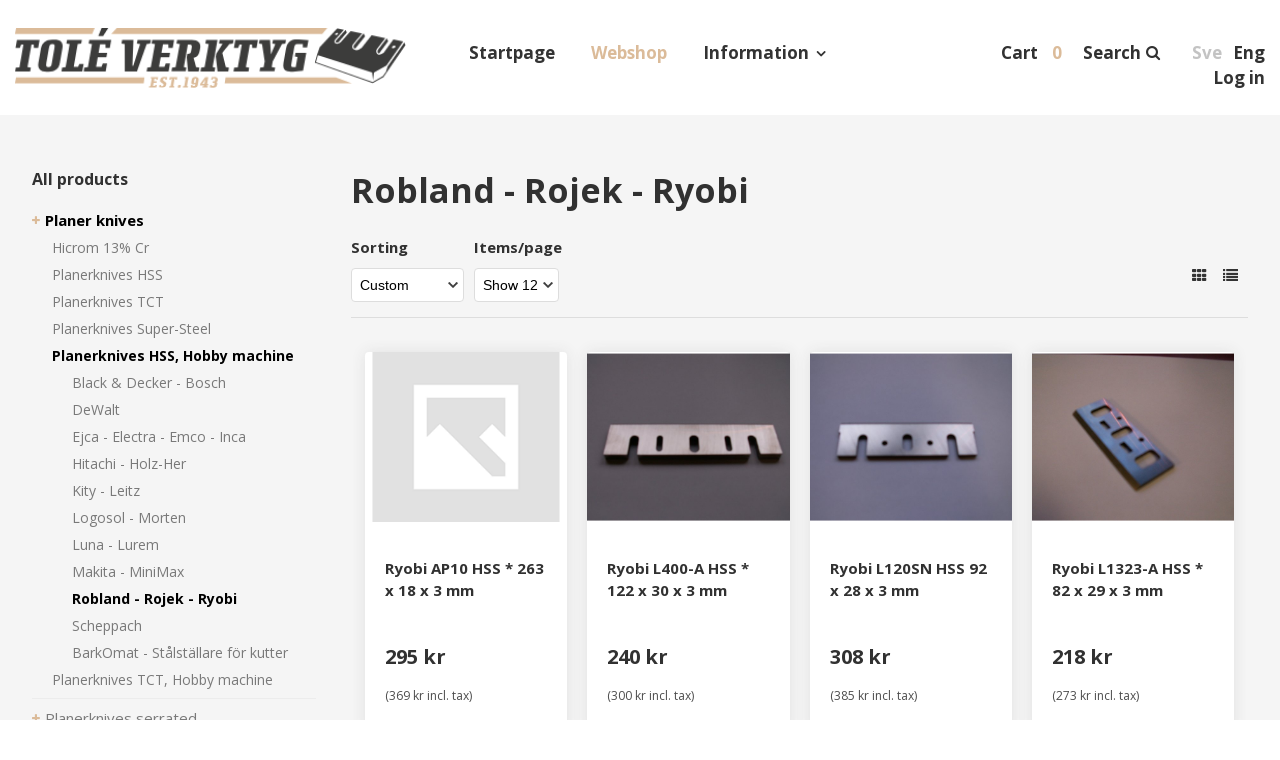

--- FILE ---
content_type: text/html; charset=utf-8
request_url: https://www.tole.se/en/webshop/e/planer-knives-/planerknives-hss-hobby-machine/robland-rojek-ryobi/
body_size: 20334
content:


<!DOCTYPE html>

<html lang="en">
    <head><title>
	Robland - Rojek - Ryobi
</title><meta name="content-language" content="sv" /><meta name="author" content="Webbpartner AB" /><meta name="generator" content="WebbEdit 3.1" /><meta name="robots" content="index,follow,noodp,noydir" /><meta name="viewport" content="width=device-width, initial-scale=1.0" />
        

        <script type="text/javascript" src="//ajax.googleapis.com/ajax/libs/jquery/1.7.2/jquery.min.js"></script>
        <script type="text/javascript">window.jQuery || document.write('<script src="/script/jquery.1.7.2.min.js" type="text/javascript"><\/script>')</script>
        <script src="/script/webbedit.misc.js" type="text/javascript"></script>
        <link href="https://fonts.googleapis.com/css?family=Open+Sans:400,700" rel="stylesheet" /><link href="/Css/font-awesome.min.css" rel="stylesheet" /><link href="/Css/popup.css" rel="stylesheet" />
    <link href="/template/css/products.css" rel="stylesheet" type="text/css" />
    <meta property="og:title" content="Robland - Rojek - Ryobi" /><meta property="og:description" content="Robland - Rojek - Ryobi" /><meta property="og:link" content="/en/webshop/e/planer-knives-/planerknives-hss-hobby-machine/robland-rojek-ryobi/" /><meta property="og:image" content="https://www.tole.se/Upload/images/share_image.jpg" />
    <script>
        $(function () {
            $(".sub-category-links-toggle").click(function () {

                var list = $(".sub-category-links"),
                    animationTime = 400;
                list.slideToggle(animationTime - 50);
                setTimeout(function () {
                    list.toggleClass("expand");
                    list.css("display", "");
                }, animationTime);

            });
        });
    </script>

        <script src="/Script/jquery.hoverIntent.min.js"></script>
        <script src="/Script/mmenu/jquery.mmenu.min.js"></script>
        <script src="/Script/BigPicture.min.js"></script>
        <link href="/Script/mmenu/jquery.mmenu.css" rel="stylesheet" />
        <script type="text/javascript">
            $(document).ready(function () {
                $("#my-menu").mmenu({
                    // options
                    slidingSubmenus: false

                }, {
                    // configuration
                    offCanvas: {
                        pageNodetype: "form"
                    }
                });
            });
        </script>
        <script src="/Script/popup.js"></script>
        <link rel="stylesheet" type="text/css" href="/Upload/we-styles.css?r=8121DA34DE11CBFDA493F488AC9644B7" /><style>/*bildspelet*/

.flex-caption p {
font-size:18px !important;
}

.flex-caption h3 {
    line-height: 1.1em !important;
}

/* meny */
.topmenu ul li.on a {
    color:#DBBB99;
  /*  padding-bottom: 12px; */
    border-bottom: none;
}

.topmenu ul li.li-childs > a:after {
    right: -15px;
}

.headerRight {
  /*  top: 55px; */
}

.priceTax {
    font-size: 12px;
    font-weight: 400;
    padding:5px 0px;
    position: absolute;
    top: -40px;
    right: 0px;
    text-transform: none;
}

#shopping-cart .productcount {
    padding-left: 5px;
}



/*  text under bildspel  */

.startLeft {
    font-size: 20px;
}


/*--*/

#leftmenu .category-menu .lvl-1
{
font-size:15px;
}

#leftmenu .category-menu {
    margin: 12px 0 30px;
    padding-right: 20px;
    font-size: 16px;
}


#leftmenu .category-menu .text {
    padding: 3px 0px;
}


.category-info .sub-category-link {
    background-color:#fff;
}

.category-info .product-list-control .dropdown-control {
    margin:10px 0px;
    font-size:14px;
    background-color:#fff;
}

/*meny2*/
.leftmenu ul li a {
    font-size: 15px;
}

/* produkter */
.product-list .inner-product-item .product-title {
    font-size: 15px;
    font-weight: bold;
}

.product-list .inner-product-item {
    box-shadow: 0px 0px 15px rgba(60,60,60,0.1);
}

/* produktsida */
.product-details .price {
    margin: 10px 0px;
}

.a2a_kit, .a2a_menu, .a2a_modal, .a2a_overlay {
    margin: 20px 0px;
}

.product-details .product-images .large-image-ph {
    background-repeat: no-repeat;
    background-size: cover;
}

.product-breadcrumbs a {
    color: #313131;
    font-weight: bold;
    text-decoration: none;
    margin: 0 5px;
    text-transform: capitalize;
}

.product-details .price {
    font-size: 34px;
    color: #313131;
    font-weight: 700;
}

/*prenumerera*/
#footer .tbx {
font-size:14px;
}

/*shopping*/
#shopping-cart .button.go-to-checkout {
    padding: 10px;
    text-align: center;
color:#fff;
    background-color: #dabc9a;
    font-size: 20px;
}

.products .cart-summary .summary-row.total {
    background-color: #dabc9a;
}</style><style></style>
<!-- Google Tag Manager -->
<script>(function(w,d,s,l,i){w[l]=w[l]||[];w[l].push({'gtm.start':
new Date().getTime(),event:'gtm.js'});var f=d.getElementsByTagName(s)[0],
j=d.createElement(s),dl=l!='dataLayer'?'&l='+l:'';j.async=true;j.src=
'https://www.googletagmanager.com/gtm.js?id='+i+dl;f.parentNode.insertBefore(j,f);
})(window,document,'script','dataLayer','GTM-MR44TJ92');</script>
<!-- End Google Tag Manager -->
<meta name="description" content="Robland - Rojek - Ryobi" /></head>
    <body>
        <!-- Google Tag Manager (noscript) -->
        <noscript><iframe src=https://www.googletagmanager.com/ns.html?id=GTM-MR44TJ92
        height="0" width="0" style="display:none;visibility:hidden"></iframe></noscript>
        <!-- End Google Tag Manager (noscript) -->

        <form name="aspnetForm" method="post" action="/en/webshop/e/planer-knives-/planerknives-hss-hobby-machine/robland-rojek-ryobi/" id="aspnetForm">
<div>
<input type="hidden" name="__EVENTTARGET" id="__EVENTTARGET" value="" />
<input type="hidden" name="__EVENTARGUMENT" id="__EVENTARGUMENT" value="" />
<input type="hidden" name="__LASTFOCUS" id="__LASTFOCUS" value="" />
<input type="hidden" name="__VIEWSTATE" id="__VIEWSTATE" value="/[base64]/[base64]/[base64]/[base64]/tlv01UKfypbuFrSoKvwP928SQvdYli/edzMP8yNg=" />
</div>

<script type="text/javascript">
//<![CDATA[
var theForm = document.forms['aspnetForm'];
if (!theForm) {
    theForm = document.aspnetForm;
}
function __doPostBack(eventTarget, eventArgument) {
    if (!theForm.onsubmit || (theForm.onsubmit() != false)) {
        theForm.__EVENTTARGET.value = eventTarget;
        theForm.__EVENTARGUMENT.value = eventArgument;
        theForm.submit();
    }
}
//]]>
</script>


<script src="/WebResource.axd?d=7lnwcxdJh45r_XTZv2lXKhTglh4YXMhpzp-dPeAgmD7cS7y8EIxTcNForDblGeE_FvCJrPraXm7UW7MWmieKI6vafQyUbzi3IpFnmRPZ-QE1&amp;t=638942282805310136" type="text/javascript"></script>


<script src="/ScriptResource.axd?d=knBGf49c_24TKgFQzIv_gPgDoFQ50kbo-ODRKym_og20SvPxMqxLj4GYuvzUKMv2GJ6biw3RZ0WtAMSgzZD86XccbzMPYHEU4jIyPLVpJtxtHBaaew_A626A2v2Jm7amZ0_n9E2oB4Tv5MEi0bSIAEozxjTNEMzCQHPDfgC7zRvrT9jRDJhQuxHZ8SE8xDOE0&amp;t=32e5dfca" type="text/javascript"></script>
<script type="text/javascript">
//<![CDATA[
if (typeof(Sys) === 'undefined') throw new Error('ASP.NET Ajax client-side framework failed to load.');
//]]>
</script>

<script src="/ScriptResource.axd?d=ypO6QQBrRDGycmLStCI6fxUX6fAOYxxvAS3FA8qXaKvZym3hsMci8kvFyLliYb50ojVEbZyLxre-pqqbWB6pp_iNCUmtTUUPVf0W50ah2-TcVvXV1sQ3BqhRk89zXCMI_E06DJiivLJ6tpW7cmDm3RFAA1-gmFRcZuKuiWN6yddkqXE1tjyA1j9-NL9PLZ4w0&amp;t=32e5dfca" type="text/javascript"></script>
            <script type="text/javascript">
//<![CDATA[
Sys.WebForms.PageRequestManager._initialize('ctl00$ctl11', 'aspnetForm', ['tctl00$ShoppingCartHeader$updPnlShoppingcart','','tctl00$ContentPlaceHolder1$updpnlSorting','','tctl00$UpdatePanel1','','tctl00$NewsletterSubscribe1$ctl00',''], [], [], 90, 'ctl00');
//]]>
</script>

            <div id="wrapper">            
	            <div class="header">                
                    <div class="main-header-wrapper">
                        <div class="inner">                    
                            <a id="responsive-menu-btn" href="#my-menu">
                                <i class="fa fa-bars" aria-hidden="true"></i></a>
                            <a href="/en" id="logo">
                                <span class="helper"></span>
                                <img id="ctl00_HeaderLogo" src="/Upload/logo/4686693.png" alt="logotyp" style="border-width:0px;" />
                            </a>                    
                            
<div class="topmenu">
    <div class="">
        <ul>
            
            <li class="">
                <a href="/en/startpage/" >Startpage</a>
                
            </li>
            
            <li class="on ">
                <a href="/en/webshop/" >Webshop</a>
                
            </li>
            
            <li class="li-childs ">
                <a href="/en/information/" >Information</a>
                
                    <ul>
                       
                            <li>
                                <a href="/en/information/terms-of-conditions/" >Terms of conditions</a>
                            </li>
                        
                            <li>
                                <a href="/en/information/how-do-i-shop/" >How do I shop</a>
                            </li>
                        
                            <li>
                                <a href="/en/information/conditions/" >Conditions</a>
                            </li>
                        
                            <li>
                                <a href="/en/information/cookies-and-integritetspolicy/" >Cookies and integritetspolicy</a>
                            </li>
                        
                            <li>
                                <a href="/en/information/gdpr/" >GDPR</a>
                            </li>
                        
                            <li>
                                <a href="/en/information/return-terms/" >Return Terms</a>
                            </li>
                        
                            <li>
                                <a href="/en/information/delivery-times/" >Delivery times</a>
                            </li>
                        
                            <li>
                                <a href="/en/information/tools-for-other-industry/" >Tools for other industry</a>
                            </li>
                        
                            <li>
                                <a href="/en/information/about-the-company/" >About the company</a>
                            </li>
                        
                            <li>
                                <a href="/en/information/contact-us/" >Contact us</a>
                            </li>
                        
                    </ul>
                   
            </li>
            
        </ul>
    </div>
</div>
                            <div class="headerRight">
                                
                                <div id="ctl00_LanguageSelector_language" class="lang">    
    <ul class="clearfix">
        
        <li class="">
            <a href="/sv/">Sve</a>            
        </li>
        
        <li class="on">
            <a href="/en/">Eng</a>            
        </li>
        
    </ul>    
</div>

                                <div class="search">
                                    
<link href="/DefaultControls/css/Search.css" rel="stylesheet" />
<span class="langid" style="display:none;">2</span>
<span class="searchIcon"><span class="searchHeader">Search</span><i class="fa fa-search fa-flip-horizontal fa-2x" aria-hidden="true"></i></span>
<div id="overlay-search">
    <span class="overlay-search-close">&#935;</span>
    <span class="overlay-search-title">Search products</span>
    <div style="clear:both;"></div>
    <input name="ctl00$Search$tbxOverlaySearch" type="text" id="ctl00_Search_tbxOverlaySearch" class="overlay-search-tbx" autocomplete="off" onkeydown="if(event.which || event.keyCode){if ((event.which == 13) || (event.keyCode == 13)) {return false;}} else {return true}; " />
    <div style="clear:both;"></div>
    <div id="divOverlaySearchResults"></div>
</div>
<script src="/DefaultControls/script/search.js"></script>


                                </div>
                                <div class="cart">
                                    <div id="ctl00_ShoppingCartHeader_updPnlShoppingcart">
	        
        <div id="shopping-cart" class=" clearfix">            
            
            <a href="/en/e/checkout/" class="avieworder">Cart</a>
            <span class="veiw-cart-toggle"><span class="cartHeader">Cart</span>
            <span class="productcount">0</span></span>
            <div class="cart-details-container">
                <span class="cart-title">Cart</span>
                <div class="close-cart-details">
                    <img src="/gfx/webbedit/x-icon.png" />
                </div>
                <div class="products">
                    
                </div>
                <div class="total-price">
                    <span class="label">Total</span>
                    <span class="total">0 kr</span>
                </div>
                <div>
                    <a href="/en/e/checkout/" class="button go-to-checkout">To checkout</a>
                </div>
            </div>
        </div>
    
</div>
<script type="text/javascript">

    function WE_UpdateShoppingcart()
    {
        var updatePanel = 'ctl00_ShoppingCartHeader_updPnlShoppingcart';
        if (updatePanel != null) 
        {
            __doPostBack(updatePanel, '');
        }
        setTimeout(function () {
            $("#shopping-cart").addClass("expanded");
        }, 700);
    }
</script>
                                </div>
                                <div class="login"><a href='/en/log-in/'>Log in</a></div>                 
                                
                                                           
                            </div>
                        </div>                                
  	                </div>            
                </div>
                <div id="ctl00_content" class="content clearfix">
                    <div id="ctl00_divContentInner" class="inner">
                        
                        <div id="leftmenu">
                            
<div class="category-menu">
    <p class="header">All products</p>
    <div class="item lvl-1 selected"><a class="text" href="/en/webshop/e/planer-knives-" target="_self">Planer knives </a><div class="children"><div class="item lvl-2"><a class="text" href="/en/webshop/e/planer-knives-/hicrom-13-cr" target="_self">Hicrom 13% Cr</a></div><div class="item lvl-2"><a class="text" href="/en/webshop/e/planer-knives-/planerknives-hss" target="_self">Planerknives HSS</a></div><div class="item lvl-2"><a class="text" href="/en/webshop/e/planer-knives-/planerknives-tct" target="_self">Planerknives TCT</a></div><div class="item lvl-2"><a class="text" href="/en/webshop/e/planer-knives-/planerknives-super-steel-" target="_self">Planerknives Super-Steel </a></div><div class="item lvl-2 selected"><a class="text" href="/en/webshop/e/planer-knives-/planerknives-hss-hobby-machine" target="_self">Planerknives HSS, Hobby machine</a><div class="children"><div class="item lvl-3"><a class="text" href="/en/webshop/e/planer-knives-/planerknives-hss-hobby-machine/black-decker-bosch" target="_self">Black & Decker - Bosch</a></div><div class="item lvl-3"><a class="text" href="/en/webshop/e/planer-knives-/planerknives-hss-hobby-machine/dewalt" target="_self">DeWalt</a></div><div class="item lvl-3"><a class="text" href="/en/webshop/e/planer-knives-/planerknives-hss-hobby-machine/ejca-electra-emco-inca" target="_self">Ejca - Electra - Emco - Inca</a></div><div class="item lvl-3"><a class="text" href="/en/webshop/e/planer-knives-/planerknives-hss-hobby-machine/hitachi-holz-her" target="_self">Hitachi - Holz-Her</a></div><div class="item lvl-3"><a class="text" href="/en/webshop/e/planer-knives-/planerknives-hss-hobby-machine/kity-leitz" target="_self">Kity - Leitz</a></div><div class="item lvl-3"><a class="text" href="/en/webshop/e/planer-knives-/planerknives-hss-hobby-machine/logosol-morten" target="_self">Logosol - Morten</a></div><div class="item lvl-3"><a class="text" href="/en/webshop/e/planer-knives-/planerknives-hss-hobby-machine/luna-lurem" target="_self">Luna - Lurem</a></div><div class="item lvl-3"><a class="text" href="/en/webshop/e/planer-knives-/planerknives-hss-hobby-machine/makita-minimax" target="_self">Makita - MiniMax</a></div><div class="item lvl-3 current selected"><a class="text" href="/en/webshop/e/planer-knives-/planerknives-hss-hobby-machine/robland-rojek-ryobi" target="_self">Robland - Rojek - Ryobi</a></div><div class="item lvl-3"><a class="text" href="/en/webshop/e/planer-knives-/planerknives-hss-hobby-machine/scheppach" target="_self">Scheppach</a></div><div class="item lvl-3"><a class="text" href="/en/webshop/e/planer-knives-/planerknives-hss-hobby-machine/barkomat-stalstallare-for-kutter" target="_self">BarkOmat - Stålställare för kutter</a></div></div></div><div class="item lvl-2"><a class="text" href="/en/webshop/e/planer-knives-/planerknives-tct-hobby-machine" target="_self">Planerknives TCT, Hobby machine</a></div></div></div><div class="item lvl-1"><a class="text" href="/en/webshop/e/planerknives-serrated" target="_self">Planerknives serrated</a></div><div class="item lvl-1"><a class="text" href="/en/webshop/e/reversible-knives" target="_self">Reversible knives</a></div><div class="item lvl-1"><a class="text" href="/en/webshop/e/serrated-back-knives" target="_self">Serrated back knives</a></div><div class="item lvl-1"><a class="text" href="/en/webshop/e/cutterhead-serrated" target="_self">Cutterhead. serrated</a></div><div class="item lvl-1"><a class="text" href="/en/webshop/e/tb90-system" target="_self">TB90-system</a></div><div class="item lvl-1"><a class="text" href="/en/webshop/e/chipper-knives" target="_self">Chipper knives</a></div><div class="item lvl-1"><a class="text" href="/en/webshop/e/barkrivare-rotreducerare" target="_self">Barkrivare - Rotreducerare</a></div><div class="item lvl-1"><a class="text" href="/en/webshop/e/rough-finishing-knife-lathe-steel" target="_self">Rough / Finishing knife Lathe steel</a></div><div class="item lvl-1"><a class="text" href="/en/webshop/e/geringsknivar" target="_self">Geringsknivar</a></div><div class="item lvl-1"><a class="text" href="/en/webshop/e/anvil-shredder" target="_self">Anvil - shredder</a></div><div class="item lvl-1"><a class="text" href="/en/webshop/e/other-chippmachine-parts" target="_self">Other chippmachine parts</a></div><div class="item lvl-1"><a class="text" href="/en/webshop/e/saw-blades" target="_self">Saw blades</a></div><div class="item lvl-1"><a class="text" href="/en/webshop/e/timber-saw-blade" target="_self">Timber saw blade</a></div>
</div>
                        </div>
                        <div id="ctl00_divContentRight" class="contentright">
                            
                            <!--/ ****************** START ****************** /-->
                            
    <div id="ctl00_ContentPlaceHolder1_pnlCategoryInfo" class="category-info">
	
        <div class="image">
            
        </div>
        <h1 class="category-title"></h1>
        <div><h1>Robland - Rojek - Ryobi</h1></div>
        
        

        <div id="ctl00_ContentPlaceHolder1_updpnlSorting">
		
                <div class="product-list-controls">
                    <div class="product-list-control">
                        <span class="label">Sorting</span>
                        <select name="ctl00$ContentPlaceHolder1$drpDwnSorting" onchange="javascript:setTimeout(&#39;__doPostBack(\&#39;ctl00$ContentPlaceHolder1$drpDwnSorting\&#39;,\&#39;\&#39;)&#39;, 0)" id="ctl00_ContentPlaceHolder1_drpDwnSorting" class="dropdown-control">
			<option selected="selected" value="5">Custom</option>
			<option value="0">Newest</option>
			<option value="1">Lowest price</option>
			<option value="2">Highest price</option>
			<option value="3">Name A-Z</option>
			<option value="4">Name Z-A</option>

		</select>
                    </div>

                    <div class="product-list-control">
                        <span class="label">Items/page</span>
                        <select name="ctl00$ContentPlaceHolder1$drpNumberOfProductsPerPage" onchange="javascript:setTimeout(&#39;__doPostBack(\&#39;ctl00$ContentPlaceHolder1$drpNumberOfProductsPerPage\&#39;,\&#39;\&#39;)&#39;, 0)" id="ctl00_ContentPlaceHolder1_drpNumberOfProductsPerPage" class="dropdown-control">
			<option selected="selected" value="12">Show 12</option>
			<option value="24">Show 24</option>
			<option value="48">Show 48</option>

		</select>
                    </div>

                    <div class="number-of-products-control view-buttons">
                        <a id="ctl00_ContentPlaceHolder1_btnGridView" class="view-button" href="javascript:__doPostBack(&#39;ctl00$ContentPlaceHolder1$btnGridView&#39;,&#39;&#39;)"><i class="fa fa-th icon" aria-hidden="true"></i></a>
                        <a id="ctl00_ContentPlaceHolder1_btnListView" class="view-button active" href="javascript:__doPostBack(&#39;ctl00$ContentPlaceHolder1$btnListView&#39;,&#39;&#39;)"><i class="fa fa-list icon" aria-hidden="true"></i></a>
                    </div>

                    <div>
                        <span style="display: none;" >Antal: 10 st</span>
                    </div>
                </div>

                <div id="ctl00_ContentPlaceHolder1_pnlProductList" class="product-list">
			
                    <div class="product-list ">
                        
                                <div class="product-item ">
                                    <a class="inner-product-item clearfix" href="/en/webshop/product/e/149/ryobi-ap10-hss-263-x-18-x-3-mm/">
                                        <div class="image">
                                            <img src="/gfx/no-image.jpg" alt="ryobi-ap10-hss-263-x-18-x-3-mm" />
                                        </div>
                                        <p class="product-title">
                                            Ryobi AP10 HSS * 263 x 18 x 3 mm
                                        </p>
                                        <p class="product-description">
                                            
                                        </p>
                                        <div class="product-price">
                                            295 kr
                                            <div class="original-price">295 kr</div>
                                        </div>
                                        <p class="product-priceincVat">
                                            (369 kr incl. tax)
                                        </p>
                                    </a>
                                </div>
                            
                                <div class="product-item ">
                                    <a class="inner-product-item clearfix" href="/en/webshop/product/e/150/ryobi-l400-a-hss-122-x-30-x-3-mm/">
                                        <div class="image">
                                            <img src="/upload/store/pictures/104_roybi-250219.jpg" alt="" />
                                        </div>
                                        <p class="product-title">
                                            Ryobi L400-A HSS * 122 x 30 x 3 mm
                                        </p>
                                        <p class="product-description">
                                            
                                        </p>
                                        <div class="product-price">
                                            240 kr
                                            <div class="original-price">240 kr</div>
                                        </div>
                                        <p class="product-priceincVat">
                                            (300 kr incl. tax)
                                        </p>
                                    </a>
                                </div>
                            
                                <div class="product-item ">
                                    <a class="inner-product-item clearfix" href="/en/webshop/product/e/151/ryobi-l120sn-hss-92-x-28-x-3-mm/">
                                        <div class="image">
                                            <img src="/upload/store/pictures/105_ryobi-250186.jpg" alt="" />
                                        </div>
                                        <p class="product-title">
                                            Ryobi L120SN HSS 92 x 28 x 3 mm
                                        </p>
                                        <p class="product-description">
                                            
                                        </p>
                                        <div class="product-price">
                                            308 kr
                                            <div class="original-price">308 kr</div>
                                        </div>
                                        <p class="product-priceincVat">
                                            (385 kr incl. tax)
                                        </p>
                                    </a>
                                </div>
                            
                                <div class="product-item ">
                                    <a class="inner-product-item clearfix" href="/en/webshop/product/e/152/ryobi-l1323-a-hss-82-x-29-x-3-mm/">
                                        <div class="image">
                                            <img src="/upload/store/pictures/106_ryobi-250188.jpg" alt="" />
                                        </div>
                                        <p class="product-title">
                                            Ryobi L1323-A HSS * 82 x 29 x 3 mm
                                        </p>
                                        <p class="product-description">
                                            
                                        </p>
                                        <div class="product-price">
                                            218 kr
                                            <div class="original-price">218 kr</div>
                                        </div>
                                        <p class="product-priceincVat">
                                            (273 kr incl. tax)
                                        </p>
                                    </a>
                                </div>
                            
                                <div class="product-item ">
                                    <a class="inner-product-item clearfix" href="/en/webshop/product/e/153/rojek-msp-315-hss-310-x-30-x-3-mm/">
                                        <div class="image">
                                            <img src="/gfx/no-image.jpg" alt="rojek-msp-315-hss-310-x-30-x-3-mm" />
                                        </div>
                                        <p class="product-title">
                                            Rojek MSP 315 HSS * 310 x 30 x 3 mm
                                        </p>
                                        <p class="product-description">
                                            
                                        </p>
                                        <div class="product-price">
                                            258 kr
                                            <div class="original-price">258 kr</div>
                                        </div>
                                        <p class="product-priceincVat">
                                            (323 kr incl. tax)
                                        </p>
                                    </a>
                                </div>
                            
                                <div class="product-item ">
                                    <a class="inner-product-item clearfix" href="/en/webshop/product/e/154/rojek-mp-415-hss-410-x-30-x-3-mm/">
                                        <div class="image">
                                            <img src="/gfx/no-image.jpg" alt="rojek-mp-415-hss-410-x-30-x-3-mm" />
                                        </div>
                                        <p class="product-title">
                                            Rojek MP 415 HSS * 410 x 30 x 3 mm
                                        </p>
                                        <p class="product-description">
                                            
                                        </p>
                                        <div class="product-price">
                                            253 kr
                                            <div class="original-price">253 kr</div>
                                        </div>
                                        <p class="product-priceincVat">
                                            (316 kr incl. tax)
                                        </p>
                                    </a>
                                </div>
                            
                                <div class="product-item ">
                                    <a class="inner-product-item clearfix" href="/en/webshop/product/e/564/robland-k310-x310-hss-310-x-25-x-3-mm/">
                                        <div class="image">
                                            <img src="/upload/store/pictures/545_hyvelstal-hss-18.jpg" alt="" />
                                        </div>
                                        <p class="product-title">
                                            Robland K310, X310 HSS * 310 x 25 x 3 mm
                                        </p>
                                        <p class="product-description">
                                            
                                        </p>
                                        <div class="product-price">
                                            196 kr
                                            <div class="original-price">196 kr</div>
                                        </div>
                                        <p class="product-priceincVat">
                                            (245 kr incl. tax)
                                        </p>
                                    </a>
                                </div>
                            
                                <div class="product-item ">
                                    <a class="inner-product-item clearfix" href="/en/webshop/product/e/565/robland-k260-sdb-hss-260-x-25-x-3-mm/">
                                        <div class="image">
                                            <img src="/upload/store/pictures/546_hyvelstal-hss-18.jpg" alt="" />
                                        </div>
                                        <p class="product-title">
                                            Robland K260-SDB HSS * 260 x 25 x 3 mm
                                        </p>
                                        <p class="product-description">
                                            
                                        </p>
                                        <div class="product-price">
                                            172 kr
                                            <div class="original-price">172 kr</div>
                                        </div>
                                        <p class="product-priceincVat">
                                            (215 kr incl. tax)
                                        </p>
                                    </a>
                                </div>
                            
                                <div class="product-item ">
                                    <a class="inner-product-item clearfix" href="/en/webshop/product/e/566/robland-k210-sdb-hss-210-x-25-x-3-mm/">
                                        <div class="image">
                                            <img src="/upload/store/pictures/547_hyvelstal-hss-18.jpg" alt="" />
                                        </div>
                                        <p class="product-title">
                                            Robland K210-SDB HSS * 210 x 25 x 3 mm
                                        </p>
                                        <p class="product-description">
                                            
                                        </p>
                                        <div class="product-price">
                                            137 kr
                                            <div class="original-price">137 kr</div>
                                        </div>
                                        <p class="product-priceincVat">
                                            (171 kr incl. tax)
                                        </p>
                                    </a>
                                </div>
                            
                                <div class="product-item ">
                                    <a class="inner-product-item clearfix" href="/en/webshop/product/e/1199/ryobi-sk-h3-132-x-30-x-3-mm/">
                                        <div class="image">
                                            <img src="/upload/store/pictures/1497_ryobi1250189.jpg" alt="" />
                                        </div>
                                        <p class="product-title">
                                            Ryobi SK-H3 * 132 x 30 x 3 mm
                                        </p>
                                        <p class="product-description">
                                            
                                        </p>
                                        <div class="product-price">
                                            208 kr
                                            <div class="original-price">208 kr</div>
                                        </div>
                                        <p class="product-priceincVat">
                                            (260 kr incl. tax)
                                        </p>
                                    </a>
                                </div>
                            
                    </div>
                
		</div>

                

            
	</div>
        <div class="description-bottom">
            
        </div>
    
</div>

                            <!--/ ******************* END ******************* /-->
                        </div>
                        <div style="clear:both;"></div>
                    </div>
                </div>
                <div style="clear:both;"></div>
                <div id="footer">
                    <div class="inner clearfix">                        
                        <div class="col"><h4>Information</h4><div class="left first"><div class="first"><p><a href="/en/information/terms-of-conditions/" target="_self">Terms of conditions</a></p></div></div><div class="left"><p><a href="/en/information/how-do-i-shop/" target="_self">How do I shop</a></p></div><div class="left"><p><a href="/en/information/conditions/" target="_self">Conditions</a></p></div><div class="left"><p><a href="/en/information/cookies-and-integritetspolicy/" target="_self">Cookies and integritetspolicy</a></p></div><div class="left"><p><a href="/en/information/gdpr/" target="_self">GDPR</a></p></div><div class="left"><p><a href="/en/information/return-terms/" target="_self">Return Terms</a></p></div><div class="left"><p><a href="/en/information/delivery-times/" target="_self">Delivery times</a></p></div><div class="left"><p><a href="/en/information/tools-for-other-industry/" target="_self">Tools for other industry</a></p></div><div class="left"><p><a href="/en/information/about-the-company/" target="_self">About the company</a></p></div><div class="left"><p><a href="/en/information/contact-us/" target="_self">Contact us</a></p></div></div>
                        <div class="col">
<p>&copy; 2026</p>
</div>
                        <div class="col">
                            
                            
                                    <div class="sub-categories-wrapper">
                                        <h4>Our products</h4>
                                        <div class="sub-category-links">
                                
                                    <a class="sub-category-link" href="/en/webshop/e/planer-knives-" >Planer knives </a>
                                
                                    <a class="sub-category-link" href="/en/webshop/e/planerknives-serrated" >Planerknives serrated</a>
                                
                                    <a class="sub-category-link" href="/en/webshop/e/reversible-knives" >Reversible knives</a>
                                
                                    <a class="sub-category-link" href="/en/webshop/e/serrated-back-knives" >Serrated back knives</a>
                                
                                    <a class="sub-category-link" href="/en/webshop/e/cutterhead-serrated" >Cutterhead. serrated</a>
                                
                                    <a class="sub-category-link" href="/en/webshop/e/tb90-system" >TB90-system</a>
                                
                                    <a class="sub-category-link" href="/en/webshop/e/chipper-knives" >Chipper knives</a>
                                
                                    <a class="sub-category-link" href="/en/webshop/e/barkrivare-rotreducerare" >Barkrivare - Rotreducerare</a>
                                
                                    <a class="sub-category-link" href="/en/webshop/e/rough-finishing-knife-lathe-steel" >Rough / Finishing knife Lathe steel</a>
                                
                                    <a class="sub-category-link" href="/en/webshop/e/geringsknivar" >Geringsknivar</a>
                                
                                    <a class="sub-category-link" href="/en/webshop/e/anvil-shredder" >Anvil - shredder</a>
                                
                                    <a class="sub-category-link" href="/en/webshop/e/other-chippmachine-parts" >Other chippmachine parts</a>
                                
                                    <a class="sub-category-link" href="/en/webshop/e/saw-blades" >Saw blades</a>
                                
                                    <a class="sub-category-link" href="/en/webshop/e/timber-saw-blade" >Timber saw blade</a>
                                
                                        </div>
                                    </div>
                                
                        </div>
                    </div>
                    <div class="inner clearfix">
                        <div class="col logoCol"><img src="/gfx/footer_logo.png" alt="Tolé Verktyg" /></div>
                        <div class="col large">
                            
                            <div id="ctl00_footerEnglish">Tolé Verktyg AB We mainly produce tools for woodworking, mainly for the wood- and forest industry, sawmill, planing mill and, not least, tools for private individuals. Our tools are used in the plastics, metal and packaging industries.<br /><br />
We deliver our product in a high and consistent quality and stock most of the standard products for a quick and safe delivery. Special tools are made from one piece to large numbers. Please contact us and get a quote.

                            </div>

                        </div>                        
                        <div class="col">
                            <h4>Subscribe to our newsletter</h4>
                            <div id="ctl00_Panel1" class="registration clearfix">
	                            
                                
                                <div id="ctl00_UpdatePanel1">
		                                    
                                        <div id="ctl00_NewsletterSubscribe1_ctl00">
			
        <div id="ctl00_NewsletterSubscribe1_pnlSubscribe" class="newsletter-subscribe" onkeypress="javascript:return WebForm_FireDefaultButton(event, &#39;ctl00_NewsletterSubscribe1_btnSubscribe&#39;)">
				
            <input name="ctl00$NewsletterSubscribe1$tbxEmail" type="text" id="ctl00_NewsletterSubscribe1_tbxEmail" class="tbx" placeholder="Email" />
            <input type="submit" name="ctl00$NewsletterSubscribe1$btnSubscribe" value="Send" id="ctl00_NewsletterSubscribe1_btnSubscribe" class="btn headerFont" />
        
			</div>
        
        
    
		</div>
                                                         
                                        
                                    
	</div>                        
                            
</div>   
                            <div class="rating">                                 
                                <img src="/gfx/SIGILL.png" alt="Högsta kreditvärdighet"/>
                                <a target="_blank" href="http://www.soliditet.se/lang/sv_SE/RatingGuideline" style="text-decoration: none;"><img id="img_273_73_px" height="73" width="273" src="https://merit.soliditet.se/merit/imageGenerator/display?lang=SE&amp;country=SE&amp;cId=fnOBrtu9XzSoDhf4VvCF2Q%3D%3D&amp;cUid=Ggh3GR69Ckg%3D&amp;imgType=img_273_73_px" alt="Vi är ett kreditvärdigt företag enligt Soliditets värderingssystem som baserar sig på en mängd olika beslutsregler. Denna uppgift är alltid aktuell, informationen uppdateras dagligen via Soliditets databas." oncontextmenu="return false" style="border: 0px;" title="Vi är ett kreditvärdigt företag enligt Soliditets värderingssystem som baserar sig på en mängd olika beslutsregler. Denna uppgift är alltid aktuell, informationen uppdateras dagligen via Soliditets databas."></a>               
                                <img src="/gfx/eulogo_web_h.jpg" alt="EU logotype" />
                                
                            </div>
                        </div>
                    </div>
                    <p class="about" style="text-align:center; padding:20px 0 0 0; font-size:smaller;">Produktion & design: Webbpartner</p>
                    
                </div>                
                
<div id="my-menu">
    <ul><li><a href="/en/startpage/" target="_self">Startpage</a></li><li class="Selected"><a href="/en/webshop/" target="_self">Webshop</a><ul><li><a href="/en/webshop/e/planer-knives-" target="">Planer knives </a><ul><li><a href="/en/webshop/e/planer-knives-/hicrom-13-cr" target="">Hicrom 13% Cr</a><ul><li><a href="/en/webshop/e/planer-knives-/hicrom-13-cr/30-x-3-mm-13-cr" target="">30 x 3 mm 13% Cr</a></li><li><a href="/en/webshop/e/planer-knives-/hicrom-13-cr/35-x-3-mm-13-cr" target="">35 x 3 mm 13% Cr</a></li><li><a href="/en/webshop/e/planer-knives-/hicrom-13-cr/barkomat-stalstallare-for-kutter" target="">BarkOmat - Stålställare för kutter</a></li></ul></li><li><a href="/en/webshop/e/planer-knives-/planerknives-hss" target="">Planerknives HSS</a><ul><li><a href="/en/webshop/e/planer-knives-/planerknives-hss/25-x-3-mm-hss-6-w" target="">25 x 3 mm HSS 6% W</a></li><li><a href="/en/webshop/e/planer-knives-/planerknives-hss/30-x-3-mm-hss-6-w" target="">30 x 3 mm HSS 6% W</a></li><li><a href="/en/webshop/e/planer-knives-/planerknives-hss/35-x-3-mm-hss-6-w" target="">35 x 3 mm HSS 6% W</a></li><li><a href="/en/webshop/e/planer-knives-/planerknives-hss/barkomat-stalstallare-for-kutter" target="">BarkOmat - Stålställare för kutter</a></li></ul></li><li><a href="/en/webshop/e/planer-knives-/planerknives-tct" target="">Planerknives TCT</a><ul><li><a href="/en/webshop/e/planer-knives-/planerknives-tct/25-x-3-mm-tct" target="">25 x 3 mm TCT</a></li><li><a href="/en/webshop/e/planer-knives-/planerknives-tct/30-x-3-mm-tct" target="">30 x 3 mm TCT</a></li><li><a href="/en/webshop/e/planer-knives-/planerknives-tct/35-x-3-mm-tct" target="">35 x 3 mm TCT</a></li><li><a href="/en/webshop/e/planer-knives-/planerknives-tct/barkomat-stalstallare-for-kutter" target="">BarkOmat - Stålställare för kutter</a></li></ul></li><li><a href="/en/webshop/e/planer-knives-/planerknives-super-steel-" target="">Planerknives Super-Steel </a><ul><li><a href="/en/webshop/e/planer-knives-/planerknives-super-steel-/30-x-3-mm" target="">30 x 3 mm</a></li><li><a href="/en/webshop/e/planer-knives-/planerknives-super-steel-/35-x-3-mm" target="">35 x 3 mm</a></li><li><a href="/en/webshop/e/planer-knives-/planerknives-super-steel-/30-x-4-mm-refflade" target="">30 x 4 mm, refflade</a></li><li><a href="/en/webshop/e/planer-knives-/planerknives-super-steel-/barkomat-stalstallare-for-kutter" target="">BarkOmat - Stålställare för kutter</a></li></ul></li><li><a href="/en/webshop/e/planer-knives-/planerknives-hss-hobby-machine" target="">Planerknives HSS, Hobby machine</a><ul><li><a href="/en/webshop/e/planer-knives-/planerknives-hss-hobby-machine/black-decker-bosch" target="">Black & Decker - Bosch</a></li><li><a href="/en/webshop/e/planer-knives-/planerknives-hss-hobby-machine/dewalt" target="">DeWalt</a></li><li><a href="/en/webshop/e/planer-knives-/planerknives-hss-hobby-machine/ejca-electra-emco-inca" target="">Ejca - Electra - Emco - Inca</a></li><li><a href="/en/webshop/e/planer-knives-/planerknives-hss-hobby-machine/hitachi-holz-her" target="">Hitachi - Holz-Her</a></li><li><a href="/en/webshop/e/planer-knives-/planerknives-hss-hobby-machine/kity-leitz" target="">Kity - Leitz</a></li><li><a href="/en/webshop/e/planer-knives-/planerknives-hss-hobby-machine/logosol-morten" target="">Logosol - Morten</a></li><li><a href="/en/webshop/e/planer-knives-/planerknives-hss-hobby-machine/luna-lurem" target="">Luna - Lurem</a></li><li><a href="/en/webshop/e/planer-knives-/planerknives-hss-hobby-machine/makita-minimax" target="">Makita - MiniMax</a></li><li class="Selected"><a href="/en/webshop/e/planer-knives-/planerknives-hss-hobby-machine/robland-rojek-ryobi" target="">Robland - Rojek - Ryobi</a></li><li><a href="/en/webshop/e/planer-knives-/planerknives-hss-hobby-machine/scheppach" target="">Scheppach</a></li><li><a href="/en/webshop/e/planer-knives-/planerknives-hss-hobby-machine/barkomat-stalstallare-for-kutter" target="">BarkOmat - Stålställare för kutter</a></li></ul></li><li><a href="/en/webshop/e/planer-knives-/planerknives-tct-hobby-machine" target="">Planerknives TCT, Hobby machine</a><ul><li><a href="/en/webshop/e/planer-knives-/planerknives-tct-hobby-machine/logosol-morten" target="">Logosol - Morten</a></li><li><a href="/en/webshop/e/planer-knives-/planerknives-tct-hobby-machine/kity-kdr-leitz" target="">Kity - KDR - Leitz</a></li><li><a href="/en/webshop/e/planer-knives-/planerknives-tct-hobby-machine/robland-rojek-ryobi" target="">Robland - Rojek - Ryobi</a></li><li><a href="/en/webshop/e/planer-knives-/planerknives-tct-hobby-machine/makita-minimax" target="">Makita - MiniMax</a></li><li><a href="/en/webshop/e/planer-knives-/planerknives-tct-hobby-machine/hitachi-holz-her" target="">Hitachi - Holz-Her</a></li><li><a href="/en/webshop/e/planer-knives-/planerknives-tct-hobby-machine/ejca-electra-emco" target="">Ejca - Electra - Emco</a></li><li><a href="/en/webshop/e/planer-knives-/planerknives-tct-hobby-machine/barkomat-stalstallare-for-kutter" target="">BarkOmat - Stålställare för kutter</a></li><li><a href="/en/webshop/e/planer-knives-/planerknives-tct-hobby-machine/dewalt" target="">DeWalt</a></li><li><a href="/en/webshop/e/planer-knives-/planerknives-tct-hobby-machine/inca" target="">Inca</a></li><li><a href="/en/webshop/e/planer-knives-/planerknives-tct-hobby-machine/scheppach" target="">Scheppach</a></li><li><a href="/en/webshop/e/planer-knives-/planerknives-tct-hobby-machine/barkomat-stalstallare-for-kutter" target="">BarkOmat - Stålställare för kutter</a></li></ul></li></ul></li><li><a href="/en/webshop/e/planerknives-serrated" target="">Planerknives serrated</a><ul><li><a href="/en/webshop/e/planerknives-serrated/30-x-4-mm-hss-6-w" target="">30 x 4 mm HSS 6% W</a></li></ul></li><li><a href="/en/webshop/e/reversible-knives" target="">Reversible knives</a><ul><li><a href="/en/webshop/e/reversible-knives/reversible-cutting-barke-bruck" target="">Reversible cutting, Barke-Bruck</a><ul><li><a href="/en/webshop/e/reversible-knives/reversible-cutting-barke-bruck/hobbymaskiner-kobalt-hss-e" target="">Hobbymaskiner Kobalt  - HSS-E</a></li><li><a href="/en/webshop/e/reversible-knives/reversible-cutting-barke-bruck/hobbymaskiner-trisolid-cr" target="">Hobbymaskiner Trisolid - Cr</a></li><li><a href="/en/webshop/e/reversible-knives/reversible-cutting-barke-bruck/trimetall-hss-e" target="">TriMetall - HSS-E</a></li><li><a href="/en/webshop/e/reversible-knives/reversible-cutting-barke-bruck/trisolid-cr" target="">TriSolid - Cr</a></li><li><a href="/en/webshop/e/reversible-knives/reversible-cutting-barke-bruck/complete-set" target="">Complete set</a></li><li><a href="/en/webshop/e/reversible-knives/reversible-cutting-barke-bruck/carrier-solidur" target="">Carrier - Solidur</a></li></ul></li><li><a href="/en/webshop/e/reversible-knives/felder" target="">Felder</a><ul><li><a href="/en/webshop/e/reversible-knives/felder/trimetall-hss-e" target="">TriMetall - HSS-E</a></li><li><a href="/en/webshop/e/reversible-knives/felder/trisolid-cr" target="">TriSolid - Cr</a></li></ul></li><li><a href="/en/webshop/e/reversible-knives/hammer" target="">Hammer</a><ul><li><a href="/en/webshop/e/reversible-knives/hammer/trimetall-hss-e" target="">TriMetall - HSS-E</a></li><li><a href="/en/webshop/e/reversible-knives/hammer/trisolid-cr" target="">TriSolid - Cr</a></li></ul></li><li><a href="/en/webshop/e/reversible-knives/reversible-cutting-tersa" target="">Reversible cutting, TERSA</a><ul><li><a href="/en/webshop/e/reversible-knives/reversible-cutting-tersa/trimetall-hss-e" target="">TriMetall - HSS-E</a></li><li><a href="/en/webshop/e/reversible-knives/reversible-cutting-tersa/trisolid-cr" target="">TriSolid -  Cr</a></li><li><a href="/en/webshop/e/reversible-knives/reversible-cutting-tersa/tersocarb-hw" target="">TersoCarb - HW</a></li><li><a href="/en/webshop/e/reversible-knives/reversible-cutting-tersa/supersteel-st-2" target="">SuperSteel ST-2</a></li></ul></li><li><a href="/en/webshop/e/reversible-knives/other-reversible-cutting-hw" target="">Other reversible cutting HW</a></li></ul></li><li><a href="/en/webshop/e/serrated-back-knives" target="">Serrated back knives</a><ul><li><a href="/en/webshop/e/serrated-back-knives/hss-6-w" target="">HSS 6% W</a><ul><li><a href="/en/webshop/e/serrated-back-knives/hss-6-w/40-x-8-mm" target="">40 x 8 mm</a></li><li><a href="/en/webshop/e/serrated-back-knives/hss-6-w/50-x-8-mm-" target="">50 x 8 mm </a></li><li><a href="/en/webshop/e/serrated-back-knives/hss-6-w/60-x-8-mm" target="">60 x 8 mm</a></li><li><a href="/en/webshop/e/serrated-back-knives/hss-6-w/70-x-8-mm" target="">70 x 8 mm</a></li></ul></li><li><a href="/en/webshop/e/serrated-back-knives/tct" target="">TCT</a><ul><li><a href="/en/webshop/e/serrated-back-knives/tct/30-x-8-mm-tct" target="">30 x 8 mm TCT</a></li><li><a href="/en/webshop/e/serrated-back-knives/tct/35-40-x-8-mm-tct" target="">35-40 x 8 mm TCT</a></li><li><a href="/en/webshop/e/serrated-back-knives/tct/50-x-8-mm" target="">50 x 8 mm</a></li><li><a href="/en/webshop/e/serrated-back-knives/tct/60-x-10-mm-tct" target="">60 x 10 mm TCT</a></li></ul></li><li><a href="/en/webshop/e/serrated-back-knives/blindknife-20-x-8-mm" target="">Blindknife 20 x 8 mm</a></li></ul></li><li><a href="/en/webshop/e/cutterhead-serrated" target="">Cutterhead. serrated</a><ul><li><a href="/en/webshop/e/cutterhead-serrated/d100-mm" target="">D=100 mm</a></li><li><a href="/en/webshop/e/cutterhead-serrated/d122-mm" target="">D=122 mm</a></li></ul></li><li><a href="/en/webshop/e/tb90-system" target="">TB90-system</a><ul><li><a href="/en/webshop/e/tb90-system/tb90-steel-hss-6" target="">TB90 Steel * HSS 6%</a></li></ul></li><li><a href="/en/webshop/e/chipper-knives" target="">Chipper knives</a><ul><li><a href="/en/webshop/e/chipper-knives/ahlstrom-heinola" target="">Ahlström - Heinola</a></li><li><a href="/en/webshop/e/chipper-knives/ari-vislanda" target="">Ari - Vislanda</a></li><li><a href="/en/webshop/e/chipper-knives/bruks" target="">Bruks</a></li><li><a href="/en/webshop/e/chipper-knives/erjo" target="">Erjo</a></li><li><a href="/en/webshop/e/chipper-knives/ewd" target="">EWD</a></li><li><a href="/en/webshop/e/chipper-knives/hedlunds-bengts" target="">Hedlunds (Bengts)</a></li><li><a href="/en/webshop/e/chipper-knives/junkkari" target="">Junkkari</a></li><li><a href="/en/webshop/e/chipper-knives/klockner" target="">Klöckner</a></li><li><a href="/en/webshop/e/chipper-knives/linck" target="">Linck</a></li><li><a href="/en/webshop/e/chipper-knives/lindana" target="">Lindana</a></li><li><a href="/en/webshop/e/chipper-knives/ljungstroms" target="">Ljungströms</a></li><li><a href="/en/webshop/e/chipper-knives/s-hamn" target="">S-hamn</a></li><li><a href="/en/webshop/e/chipper-knives/siba" target="">Siba</a></li><li><a href="/en/webshop/e/chipper-knives/sjolins" target="">Sjölins</a></li><li><a href="/en/webshop/e/chipper-knives/vecoplan" target="">Vecoplan</a></li><li><a href="/en/webshop/e/chipper-knives/veisto" target="">Veisto</a></li><li><a href="/en/webshop/e/chipper-knives/other-knives" target="">Other knives</a></li></ul></li><li><a href="/en/webshop/e/barkrivare-rotreducerare" target="">Barkrivare - Rotreducerare</a></li><li><a href="/en/webshop/e/rough-finishing-knife-lathe-steel" target="">Rough / Finishing knife Lathe steel</a></li><li><a href="/en/webshop/e/geringsknivar" target="">Geringsknivar</a></li><li><a href="/en/webshop/e/anvil-shredder" target="">Anvil - shredder</a><ul><li><a href="/en/webshop/e/anvil-shredder/erjo-cutting-steel" target="">Erjo cutting steel</a><ul><li><a href="/en/webshop/e/anvil-shredder/erjo-cutting-steel/erjo" target="">Erjo</a></li></ul></li><li><a href="/en/webshop/e/anvil-shredder/anvil-counterknives" target="">Anvil-counterknives</a><ul><li><a href="/en/webshop/e/anvil-shredder/anvil-counterknives/s-hamn" target="">S-hamn</a></li><li><a href="/en/webshop/e/anvil-shredder/anvil-counterknives/poma" target="">Poma</a></li><li><a href="/en/webshop/e/anvil-shredder/anvil-counterknives/morbark" target="">Morbark</a></li><li><a href="/en/webshop/e/anvil-shredder/anvil-counterknives/bruks-" target="">Bruks </a></li><li><a href="/en/webshop/e/anvil-shredder/anvil-counterknives/siba" target="">Siba</a></li><li><a href="/en/webshop/e/anvil-shredder/anvil-counterknives/ari" target="">Ari</a></li><li><a href="/en/webshop/e/anvil-shredder/anvil-counterknives/ahlstrom-heinola" target="">Ahlström - Heinola</a></li><li><a href="/en/webshop/e/anvil-shredder/anvil-counterknives/erjo-" target="">Erjo </a></li><li><a href="/en/webshop/e/anvil-shredder/anvil-counterknives/ovriga-motstal" target="">Övriga motstål</a></li><li><a href="/en/webshop/e/anvil-shredder/anvil-counterknives/bengts-hedlunds" target="">Bengts (Hedlunds)</a></li><li><a href="/en/webshop/e/anvil-shredder/anvil-counterknives/sjolins" target="">Sjölins</a></li></ul></li></ul></li><li><a href="/en/webshop/e/other-chippmachine-parts" target="">Other chippmachine parts</a><ul><li><a href="/en/webshop/e/other-chippmachine-parts/knife-holder" target="">Knife holder</a><ul><li><a href="/en/webshop/e/other-chippmachine-parts/knife-holder/erjo-siba-" target="">Erjo -  Siba </a></li><li><a href="/en/webshop/e/other-chippmachine-parts/knife-holder/spc-" target="">SPC </a></li><li><a href="/en/webshop/e/other-chippmachine-parts/knife-holder/sjolins-" target="">Sjölins </a></li><li><a href="/en/webshop/e/other-chippmachine-parts/knife-holder/jenz" target="">Jenz</a></li><li><a href="/en/webshop/e/other-chippmachine-parts/knife-holder/kesla" target="">Kesla</a></li></ul></li><li><a href="/en/webshop/e/other-chippmachine-parts/counterknives" target="">Counterknives</a><ul><li><a href="/en/webshop/e/other-chippmachine-parts/counterknives/erjo-" target="">Erjo </a></li><li><a href="/en/webshop/e/other-chippmachine-parts/counterknives/bruks" target="">Bruks</a></li></ul></li><li><a href="/en/webshop/e/other-chippmachine-parts/knife-clamp" target="">Knife clamp</a><ul><li><a href="/en/webshop/e/other-chippmachine-parts/knife-clamp/erjo" target="">Erjo</a></li><li><a href="/en/webshop/e/other-chippmachine-parts/knife-clamp/bruks" target="">Bruks</a></li><li><a href="/en/webshop/e/other-chippmachine-parts/knife-clamp/other" target="">Other</a></li></ul></li><li><a href="/en/webshop/e/other-chippmachine-parts/bolts-screws" target="">Bolts - screws</a><ul><li><a href="/en/webshop/e/other-chippmachine-parts/bolts-screws/nuts-and-washers" target="">Nuts and washers</a></li><li><a href="/en/webshop/e/other-chippmachine-parts/bolts-screws/bolts" target="">Bolts</a></li><li><a href="/en/webshop/e/other-chippmachine-parts/bolts-screws/stud-bolt" target="">Stud bolt</a></li><li><a href="/en/webshop/e/other-chippmachine-parts/bolts-screws/screws" target="">Screws</a></li></ul></li><li><a href="/en/webshop/e/other-chippmachine-parts/bruks-other-parts" target="">BRUKS Other parts</a></li></ul></li><li><a href="/en/webshop/e/saw-blades" target="">Saw blades</a><ul><li><a href="/en/webshop/e/saw-blades/tct-circular-sawblades" target="">TCT circular sawblades</a><ul><li><a href="/en/webshop/e/saw-blades/tct-circular-sawblades/kap-justersagklinga-10ba20" target="">Kap- & Justersågklinga 10BA20</a></li><li><a href="/en/webshop/e/saw-blades/tct-circular-sawblades/kap-klyvklinga-20aa55-med-spanbegransare" target="">Kap- & Klyvklinga 20AA55 med spånbegränsare</a></li><li><a href="/en/webshop/e/saw-blades/tct-circular-sawblades/tct-saw-blades-for-cutting-tfz-p-5ea" target="">TCT Saw Blades for Cutting * TFZ P -5EA</a></li><li><a href="/en/webshop/e/saw-blades/tct-circular-sawblades/tct-saw-blades-for-cutting-tfz-n-5ea" target="">TCT Saw Blades for Cutting * TFZ N -5EA</a></li><li><a href="/en/webshop/e/saw-blades/tct-circular-sawblades/tct-saw-blades-dry-cut-3ba" target="">TCT Saw Blades Dry Cut - 3BA</a></li><li><a href="/en/webshop/e/saw-blades/tct-circular-sawblades/tct-saw-blades-wz-for-electrical-hand-machines" target="">TCT Saw Blades * WZ, for Electrical Hand Machines</a></li><li><a href="/en/webshop/e/saw-blades/tct-circular-sawblades/tct-saw-blades-tz-for-building-materials-10ea-" target="">TCT Saw Blades * TZ, for Building Materials - 10EA </a></li><li><a href="/en/webshop/e/saw-blades/tct-circular-sawblades/tct-saw-blades-tfz-sizing-5ea" target="">TCT Saw Blades * TFZ - Sizing - 5EA</a></li><li><a href="/en/webshop/e/saw-blades/tct-circular-sawblades/tct-saw-blades-for-wood-cutting-16-20-wz-10ba" target="">TCT Saw Blades for Wood Cutting * 16-20 WZ - 10BA</a></li><li><a href="/en/webshop/e/saw-blades/tct-circular-sawblades/kap-juster-formatsagklinga-5ba11" target="">Kap-, Juster- & Formatsågklinga 5BA11</a></li><li><a href="/en/webshop/e/saw-blades/tct-circular-sawblades/kap-juster-formatsagklinga-5ba13" target="">Kap-, Juster- & Formatsågklinga 5BA13</a></li><li><a href="/en/webshop/e/saw-blades/tct-circular-sawblades/tct-saw-blades-for-wood-cutting-wz-5ba" target="">TCT Saw Blades for Wood Cutting * WZ 5BA</a></li><li><a href="/en/webshop/e/saw-blades/tct-circular-sawblades/kap-justersagklinga-5ba13" target="">Kap- & Justersågklinga 5BA13</a></li><li><a href="/en/webshop/e/saw-blades/tct-circular-sawblades/tct-saw-blades-for-wood-cutting-wz-n-5ba" target="">TCT Saw Blades for Wood Cutting * WZ N -5BA</a></li><li><a href="/en/webshop/e/saw-blades/tct-circular-sawblades/tct-saw-blades-for-wood-cutting-15ba26" target="">TCT Saw Blades for Wood Cutting - 15BA26</a></li><li><a href="/en/webshop/e/saw-blades/tct-circular-sawblades/tct-saw-blades-for-wood-cutting-20ba" target="">TCT Saw Blades for Wood Cutting - 20BA</a></li><li><a href="/en/webshop/e/saw-blades/tct-circular-sawblades/tct-saw-blades-for-wood-cutting-20aa" target="">TCT Saw Blades for Wood Cutting - 20AA</a></li><li><a href="/en/webshop/e/saw-blades/tct-circular-sawblades/tct-saw-blades-for-multririp-machines" target="">TCT Saw Blades for Multririp Machines</a></li><li><a href="/en/webshop/e/saw-blades/tct-circular-sawblades/tct-scoring-saw-blades-two-shared-" target="">TCT Scoring Saw Blades - Two shared </a></li><li><a href="/en/webshop/e/saw-blades/tct-circular-sawblades/groving-tct-saw-slades-10aa" target="">Groving TCT Saw Slades - 10AA</a></li></ul></li><li><a href="/en/webshop/e/saw-blades/wood-circular-saw-blades" target="">Wood circular saw blades</a><ul><li><a href="/en/webshop/e/saw-blades/wood-circular-saw-blades/chrom-vanadium" target="">Chrom-Vanadium</a></li><li><a href="/en/webshop/e/saw-blades/wood-circular-saw-blades/hw" target="">HW</a></li></ul></li></ul></li><li><a href="/en/webshop/e/timber-saw-blade" target="">Timber saw blade</a><ul><li><a href="/en/webshop/e/timber-saw-blade/timber-saw-blade-crom" target="">Timber saw blade Crom</a></li><li><a href="/en/webshop/e/timber-saw-blade/timber-saw-blade-hw" target="">Timber saw blade HW</a></li><li><a href="/en/webshop/e/timber-saw-blade/timmersagklingor-stellite" target="">Timmersågklingor Stellite</a></li></ul></li></ul></li><li><a href="/en/information/" target="_self">Information</a><ul><li><a href="/en/information/terms-of-conditions/" target="_self">Terms of conditions</a></li><li><a href="/en/information/how-do-i-shop/" target="_self">How do I shop</a></li><li><a href="/en/information/conditions/" target="_self">Conditions</a></li><li><a href="/en/information/cookies-and-integritetspolicy/" target="_self">Cookies and integritetspolicy</a></li><li><a href="/en/information/gdpr/" target="_self">GDPR</a></li><li><a href="/en/information/return-terms/" target="_self">Return Terms</a></li><li><a href="/en/information/delivery-times/" target="_self">Delivery times</a></li><li><a href="/en/information/tools-for-other-industry/" target="_self">Tools for other industry</a></li><li><a href="/en/information/about-the-company/" target="_self">About the company</a></li><li><a href="/en/information/contact-us/" target="_self">Contact us</a></li></ul></li></ul>
</div>
            </div>
             
        
<div>

	<input type="hidden" name="__VIEWSTATEGENERATOR" id="__VIEWSTATEGENERATOR" value="4EEA60C4" />
	<input type="hidden" name="__EVENTVALIDATION" id="__EVENTVALIDATION" value="/wEdABFihmDIN48GKnbWeN8bW+UWkne9dbS97+IEzlGlLmjfhiJqEkB8HmyzumwK1tECIr+ENjHS2BeipTBjytz2xCgEgo+LSwPYE5mMmwMrHYtq92CvWlT8OmItglueVZxll/zyfHjXoI/UCgX9k8dudvxfrTCtiW3kmoF5UJi/8jBDXSGFsZwyk1s0rA/6+4dhGV/j7o817NKvHbTJYNpqPyWnxXxcyBSoJHOD/9CpD1JlC3ZW2VgXF8+lOw5DKwwcxMzI3XXiN+RbdlKzDOT5fxIVpOXra1tl5sxtGbkDQylqTVSD+OEGt45oT6XcI45kHDDc0l9mv0p1aurA00ex7StHDeOA6RZy2Xv7E8AvVEQcYE10npvnUzbCZLexGubetjat6K2xAuHGgs+OtGJaDQtd" />
</div></form>
        

    </body>
</html>